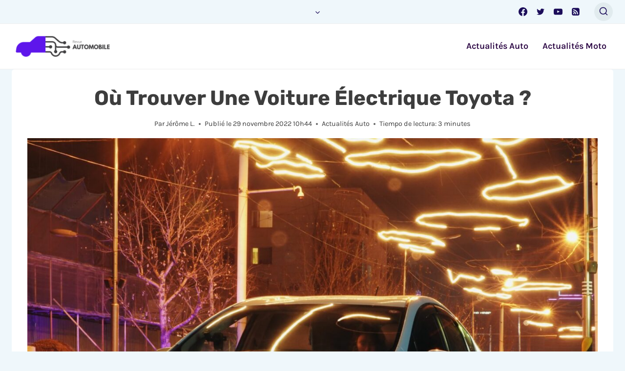

--- FILE ---
content_type: text/html; charset=utf-8
request_url: https://www.google.com/recaptcha/api2/aframe
body_size: 267
content:
<!DOCTYPE HTML><html><head><meta http-equiv="content-type" content="text/html; charset=UTF-8"></head><body><script nonce="O-K2iIp_14MvyvO9B7iHOA">/** Anti-fraud and anti-abuse applications only. See google.com/recaptcha */ try{var clients={'sodar':'https://pagead2.googlesyndication.com/pagead/sodar?'};window.addEventListener("message",function(a){try{if(a.source===window.parent){var b=JSON.parse(a.data);var c=clients[b['id']];if(c){var d=document.createElement('img');d.src=c+b['params']+'&rc='+(localStorage.getItem("rc::a")?sessionStorage.getItem("rc::b"):"");window.document.body.appendChild(d);sessionStorage.setItem("rc::e",parseInt(sessionStorage.getItem("rc::e")||0)+1);localStorage.setItem("rc::h",'1762549215941');}}}catch(b){}});window.parent.postMessage("_grecaptcha_ready", "*");}catch(b){}</script></body></html>